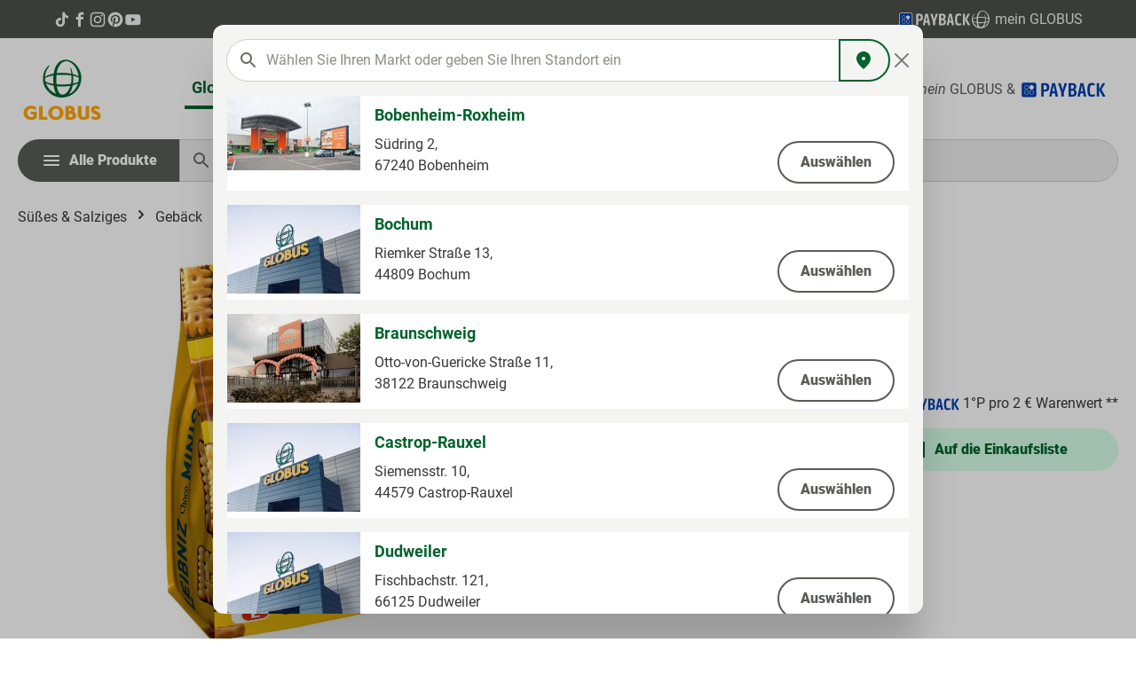

--- FILE ---
content_type: text/javascript
request_url: https://produkte.globus.de/theme/e64af9904f247e86512b1983b9cbd8af/js/payone-payment/payone-payment.js?1769002440
body_size: 8631
content:
(()=>{"use strict";var e={857:e=>{var t=function(e){var t;return!!e&&"object"==typeof e&&"[object RegExp]"!==(t=Object.prototype.toString.call(e))&&"[object Date]"!==t&&e.$$typeof!==n},n="function"==typeof Symbol&&Symbol.for?Symbol.for("react.element"):60103;function r(e,t){return!1!==t.clone&&t.isMergeableObject(e)?o(Array.isArray(e)?[]:{},e,t):e}function a(e,t,n){return e.concat(t).map(function(e){return r(e,n)})}function i(e){return Object.keys(e).concat(Object.getOwnPropertySymbols?Object.getOwnPropertySymbols(e).filter(function(t){return Object.propertyIsEnumerable.call(e,t)}):[])}function s(e,t){try{return t in e}catch(e){return!1}}function o(e,n,l){(l=l||{}).arrayMerge=l.arrayMerge||a,l.isMergeableObject=l.isMergeableObject||t,l.cloneUnlessOtherwiseSpecified=r;var d,c,u=Array.isArray(n);return u!==Array.isArray(e)?r(n,l):u?l.arrayMerge(e,n,l):(c={},(d=l).isMergeableObject(e)&&i(e).forEach(function(t){c[t]=r(e[t],d)}),i(n).forEach(function(t){(!s(e,t)||Object.hasOwnProperty.call(e,t)&&Object.propertyIsEnumerable.call(e,t))&&(s(e,t)&&d.isMergeableObject(n[t])?c[t]=(function(e,t){if(!t.customMerge)return o;var n=t.customMerge(e);return"function"==typeof n?n:o})(t,d)(e[t],n[t],d):c[t]=r(n[t],d))}),c)}o.all=function(e,t){if(!Array.isArray(e))throw Error("first argument should be an array");return e.reduce(function(e,n){return o(e,n,t)},{})},e.exports=o}},t={};function n(r){var a=t[r];if(void 0!==a)return a.exports;var i=t[r]={exports:{}};return e[r](i,i.exports,n),i.exports}(()=>{n.n=e=>{var t=e&&e.__esModule?()=>e.default:()=>e;return n.d(t,{a:t}),t}})(),(()=>{n.d=(e,t)=>{for(var r in t)n.o(t,r)&&!n.o(e,r)&&Object.defineProperty(e,r,{enumerable:!0,get:t[r]})}})(),(()=>{n.o=(e,t)=>Object.prototype.hasOwnProperty.call(e,t)})(),(()=>{var e=n(857),t=n.n(e);class r{static ucFirst(e){return e.charAt(0).toUpperCase()+e.slice(1)}static lcFirst(e){return e.charAt(0).toLowerCase()+e.slice(1)}static toDashCase(e){return e.replace(/([A-Z])/g,"-$1").replace(/^-/,"").toLowerCase()}static toLowerCamelCase(e,t){let n=r.toUpperCamelCase(e,t);return r.lcFirst(n)}static toUpperCamelCase(e,t){return t?e.split(t).map(e=>r.ucFirst(e.toLowerCase())).join(""):r.ucFirst(e.toLowerCase())}static parsePrimitive(e){try{return/^\d+(.|,)\d+$/.test(e)&&(e=e.replace(",",".")),JSON.parse(e)}catch(t){return e.toString()}}}class a{static isNode(e){return"object"==typeof e&&null!==e&&(e===document||e===window||e instanceof Node)}static hasAttribute(e,t){if(!a.isNode(e))throw Error("The element must be a valid HTML Node!");return"function"==typeof e.hasAttribute&&e.hasAttribute(t)}static getAttribute(e,t){let n=!(arguments.length>2)||void 0===arguments[2]||arguments[2];if(n&&!1===a.hasAttribute(e,t))throw Error('The required property "'.concat(t,'" does not exist!'));if("function"!=typeof e.getAttribute){if(n)throw Error("This node doesn't support the getAttribute function!");return}return e.getAttribute(t)}static getDataAttribute(e,t){let n=!(arguments.length>2)||void 0===arguments[2]||arguments[2],i=t.replace(/^data(|-)/,""),s=r.toLowerCamelCase(i,"-");if(!a.isNode(e)){if(n)throw Error("The passed node is not a valid HTML Node!");return}if(void 0===e.dataset){if(n)throw Error("This node doesn't support the dataset attribute!");return}let o=e.dataset[s];if(void 0===o){if(n)throw Error('The required data attribute "'.concat(t,'" does not exist on ').concat(e,"!"));return o}return r.parsePrimitive(o)}static querySelector(e,t){let n=!(arguments.length>2)||void 0===arguments[2]||arguments[2];if(n&&!a.isNode(e))throw Error("The parent node is not a valid HTML Node!");let r=e.querySelector(t)||!1;if(n&&!1===r)throw Error('The required element "'.concat(t,'" does not exist in parent node!'));return r}static querySelectorAll(e,t){let n=!(arguments.length>2)||void 0===arguments[2]||arguments[2];if(n&&!a.isNode(e))throw Error("The parent node is not a valid HTML Node!");let r=e.querySelectorAll(t);if(0===r.length&&(r=!1),n&&!1===r)throw Error('At least one item of "'.concat(t,'" must exist in parent node!'));return r}}class i{publish(e){let t=arguments.length>1&&void 0!==arguments[1]?arguments[1]:{},n=arguments.length>2&&void 0!==arguments[2]&&arguments[2],r=new CustomEvent(e,{detail:t,cancelable:n});return this.el.dispatchEvent(r),r}subscribe(e,t){let n=arguments.length>2&&void 0!==arguments[2]?arguments[2]:{},r=this,a=e.split("."),i=n.scope?t.bind(n.scope):t;if(n.once&&!0===n.once){let t=i;i=function(n){r.unsubscribe(e),t(n)}}return this.el.addEventListener(a[0],i),this.listeners.push({splitEventName:a,opts:n,cb:i}),!0}unsubscribe(e){let t=e.split(".");return this.listeners=this.listeners.reduce((e,n)=>([...n.splitEventName].sort().toString()===t.sort().toString()?this.el.removeEventListener(n.splitEventName[0],n.cb):e.push(n),e),[]),!0}reset(){return this.listeners.forEach(e=>{this.el.removeEventListener(e.splitEventName[0],e.cb)}),this.listeners=[],!0}get el(){return this._el}set el(e){this._el=e}get listeners(){return this._listeners}set listeners(e){this._listeners=e}constructor(e=document){this._el=e,e.$emitter=this,this._listeners=[]}}class s{init(){throw Error('The "init" method for the plugin "'.concat(this._pluginName,'" is not defined.'))}update(){}_init(){this._initialized||(this.init(),this._initialized=!0)}_update(){this._initialized&&this.update()}_mergeOptions(e){let n=r.toDashCase(this._pluginName),i=a.getDataAttribute(this.el,"data-".concat(n,"-config"),!1),s=a.getAttribute(this.el,"data-".concat(n,"-options"),!1),o=[this.constructor.options,this.options,e];i&&o.push(window.PluginConfigManager.get(this._pluginName,i));try{s&&o.push(JSON.parse(s))}catch(e){throw console.error(this.el),Error('The data attribute "data-'.concat(n,'-options" could not be parsed to json: ').concat(e.message))}return t().all(o.filter(e=>e instanceof Object&&!(e instanceof Array)).map(e=>e||{}))}_registerInstance(){window.PluginManager.getPluginInstancesFromElement(this.el).set(this._pluginName,this),window.PluginManager.getPlugin(this._pluginName,!1).get("instances").push(this)}_getPluginName(e){return e||(e=this.constructor.name),e}constructor(e,t={},n=!1){if(!a.isNode(e))throw Error("There is no valid element given.");this.el=e,this.$emitter=new i(this.el),this._pluginName=this._getPluginName(n),this.options=this._mergeOptions(t),this._initialized=!1,this._registerInstance(),this._init()}}class o{static iterate(e,t){if(e instanceof Map||Array.isArray(e))return e.forEach(t);if(e instanceof FormData){for(var n of e.entries())t(n[1],n[0]);return}if(e instanceof NodeList)return e.forEach(t);if(e instanceof HTMLCollection)return Array.from(e).forEach(t);if(e instanceof Object)return Object.keys(e).forEach(n=>{t(e[n],n)});throw Error("The element type ".concat(typeof e," is not iterable!"))}}let l="loader",d={BEFORE:"before",INNER:"inner"};class c{create(){if(!this.exists()){if(this.position===d.INNER){this.parent.innerHTML=c.getTemplate();return}this.parent.insertAdjacentHTML(this._getPosition(),c.getTemplate())}}remove(){let e=this.parent.querySelectorAll(".".concat(l));o.iterate(e,e=>e.remove())}exists(){return this.parent.querySelectorAll(".".concat(l)).length>0}_getPosition(){return this.position===d.BEFORE?"afterbegin":"beforeend"}static getTemplate(){return'<div class="'.concat(l,'" role="status">\n                    <span class="').concat("visually-hidden",'">Loading...</span>\n                </div>')}static SELECTOR_CLASS(){return l}constructor(e,t=d.BEFORE){this.parent=e instanceof Element?e:document.body.querySelector(e),this.position=t}}class u extends c{create(){super.create(),this._isButtonElement()?this.parent.disabled=!0:this._isAnchorElement()&&this.parent.classList.add("disabled")}remove(){super.remove(),this._isButtonElement()?this.parent.disabled=!1:this._isAnchorElement()&&this.parent.classList.remove("disabled")}_isButtonElement(){return"button"===this.parent.tagName.toLowerCase()}_isAnchorElement(){return"a"===this.parent.tagName.toLowerCase()}constructor(e,t="before"){if(super(e,t),!this._isButtonElement()&&!this._isAnchorElement())throw Error("Parent element is not of type <button> or <a>")}}class h extends s{init(){this.iframe=null,this.iframeFieldCheckerStarted=!1,this.orderFormDisabled=!0;let e=document.getElementById("payone-request"),t=e.getAttribute("data-payone-language"),n=JSON.parse(e.innerHTML);this._createScript(()=>{let e=this.getClientConfig(t);this.iframe=new window.Payone.ClientApi.HostedIFrames(e,n);let r=document.getElementById("savedpseudocardpan"),a=document.getElementById("confirmOrderForm");r&&r.addEventListener("change",this._handleChangeSavedCard.bind(this)),a&&a.addEventListener("submit",this._handleOrderSubmit.bind(this))})}getSelectStyle(){return["width: 100%","padding: .5625rem","color: #8798a9","vertical-align: middle","line-height: 1.5","font-weight: 500","background-color: #fff","border: none","border-radius: 3px"]}getFieldStyle(){return["width: 100%","height: 100%","padding: .5625rem","color: #8798a9","vertical-align: middle","line-height: 1.5","font-weight: 500","background-color: #fff","border: none","border-radius: .1875rem"]}getClientConfig(e){return{fields:{cardpan:{selector:"cardpan",type:"text",style:this.getFieldStyle().join("; ")},cardcvc2:{selector:"cardcvc2",type:"password",size:"4",maxlength:"4",length:{V:3,M:3,A:4,D:3,J:0,O:3,P:3,U:3},style:this.getFieldStyle().join("; ")},cardexpiremonth:{selector:"cardexpiremonth",type:"select",size:"2",maxlength:"2",style:this.getSelectStyle().join("; ")},cardexpireyear:{selector:"cardexpireyear",type:"select",style:this.getSelectStyle().join("; ")}},language:window.Payone.ClientApi.Language[e],defaultStyle:{iframe:{height:"100%",width:"100%"}},autoCardtypeDetection:{supportedCardtypes:h.options.supportedCardtypes,callback:this._cardDetectionCallback}}}_cardDetectionCallback(e){if("-"===e||"?"===e)return;let t="https://cdn.pay1.de/cc/"+e.toLowerCase()+"/xl/default.png",n=document.getElementById("errorOutput"),r=document.getElementById("card-logo");r.setAttribute("src",t),n.style.display="none",r.style.display="block"}_createScript(e){let t=document.createElement("script");t.type="text/javascript",t.src="https://secure.pay1.de/client-api/js/v1/payone_hosted.js",t.addEventListener("load",e.bind(this),!1),document.head.appendChild(t)}_handleOrderSubmit(e){document.getElementById("errorOutput").style.display="none";let t=document.getElementById("savedpseudocardpan");if(t&&t.value.length>0)return!0;if(!this.iframe.isComplete()){let t=document.getElementById("iframeErrorOutput");return this.iframeFieldCheckerStarted||setInterval(()=>{this.iframe.isComplete()?t.style.display="none":t.style.display="block"},250),this.iframeFieldCheckerStarted=!0,this._handleOrderFormError(e),!1}if(this.orderFormDisabled)return window.payoneCreditCardCheckCallback=this._payoneCheckCallback.bind(this),this.iframe.creditCardCheck("payoneCreditCardCheckCallback"),this._handleOrderFormError(e),!1}_handleOrderFormError(e){let t=document.getElementById("confirmFormSubmit");if(e.preventDefault(),t){let e=new u(t);t.disabled=!1,e.remove()}}_handleChangeSavedCard(){let e=document.getElementById("savedpseudocardpan"),t=e.options[e.selectedIndex];if(t.value){var n;[...document.getElementsByClassName("credit-card-input")].forEach(function(e){e.classList.add("hide")}),((n=t.dataset.cardHolder)===null||void 0===n?void 0:n.length)?document.getElementById("creditCardHolder").value=t.dataset.cardHolder:document.getElementById("card-holder-input-wrapper").classList.remove("hide")}else[...document.getElementsByClassName("credit-card-input")].forEach(function(e){e.classList.remove("hide")})}_payoneCheckCallback(e){if("VALID"===e.status)document.getElementById("pseudocardpan").value=e.pseudocardpan,document.getElementById("truncatedcardpan").value=e.truncatedcardpan,document.getElementById("cardexpiredate").value=e.cardexpiredate,document.getElementById("cardtype").value=e.cardtype,this.orderFormDisabled=!1,document.getElementById("confirmOrderForm").submit();else{let t=document.getElementById("confirmFormSubmit"),n=document.getElementById("errorOutput");t.removeAttribute("disabled"),n.innerHTML=e.errormessage,n.style.display="block"}}}h.options={supportedCardtypes:["#","V","A","M","D","J","O","U","P"]};class m{static isTouchDevice(){return"ontouchstart"in document.documentElement}static isIOSDevice(){return m.isIPhoneDevice()||m.isIPadDevice()}static isNativeWindowsBrowser(){return m.isIEBrowser()||m.isEdgeBrowser()}static isIPhoneDevice(){return!!navigator.userAgent.match(/iPhone/i)}static isIPadDevice(){return!!navigator.userAgent.match(/iPad/i)}static isIEBrowser(){return -1!==navigator.userAgent.toLowerCase().indexOf("msie")||!!navigator.userAgent.match(/Trident.*rv:\d+\./)}static isEdgeBrowser(){return!!navigator.userAgent.match(/Edge\/\d+/i)}static getList(){return{"is-touch":m.isTouchDevice(),"is-ios":m.isIOSDevice(),"is-native-windows":m.isNativeWindowsBrowser(),"is-iphone":m.isIPhoneDevice(),"is-ipad":m.isIPadDevice(),"is-ie":m.isIEBrowser(),"is-edge":m.isEdgeBrowser()}}}let p="modal-backdrop",y="modal-backdrop-open",g="no-scroll",_={ON_CLICK:"backdrop/onclick"};class v{create(e){this._removeExistingBackdrops(),document.body.insertAdjacentHTML("beforeend",this._getTemplate());let t=document.body.lastChild;document.documentElement.classList.add(g),setTimeout(function(){t.classList.add(y),"function"==typeof e&&e()},75),this._dispatchEvents()}remove(){let e=arguments.length>0&&void 0!==arguments[0]?arguments[0]:350,t=this._getBackdrops();o.iterate(t,e=>e.classList.remove(y)),setTimeout(this._removeExistingBackdrops.bind(this),e),document.documentElement.classList.remove(g)}_dispatchEvents(){let e=m.isTouchDevice()?"touchstart":"click";document.addEventListener(e,function(e){e.target.classList.contains(p)&&document.dispatchEvent(new CustomEvent(_.ON_CLICK))})}_getBackdrops(){return document.querySelectorAll(".".concat(p))}_removeExistingBackdrops(){if(!1===this._exists())return;let e=this._getBackdrops();o.iterate(e,e=>e.remove())}_exists(){return document.querySelectorAll(".".concat(p)).length>0}_getTemplate(){return'<div class="'.concat(p,'"></div>')}constructor(){return v.instance||(v.instance=this),v.instance}}let b=Object.freeze(new v);class E{static create(){let e=arguments.length>0&&void 0!==arguments[0]?arguments[0]:null;b.create(e)}static remove(){let e=arguments.length>0&&void 0!==arguments[0]?arguments[0]:350;b.remove(e)}static SELECTOR_CLASS(){return p}}let f="js-pseudo-modal";class I{open(e){let t=arguments.length>1&&void 0!==arguments[1]?arguments[1]:350;this._hideExistingModal(),this._create(),setTimeout(this._open.bind(this,e),t)}close(){let e=this.getModal();this._modalInstance=bootstrap.Modal.getInstance(e),this._modalInstance.hide()}getModal(){return this._modal||this._create(),this._modal}updatePosition(){this._modalInstance.handleUpdate()}updateContent(e,t){this._content=e,this._setModalContent(e),this.updatePosition(),"function"==typeof t&&t.bind(this)()}_hideExistingModal(){try{let e=a.querySelector(document,".".concat(f," .modal"),!1);if(!e)return;let t=bootstrap.Modal.getInstance(e);if(!t)return;t.hide()}catch(e){console.warn("[PseudoModalUtil] Unable to hide existing pseudo modal before opening pseudo modal: ".concat(e.message))}}_open(e){this.getModal(),this._modal.addEventListener("hidden.bs.modal",this._modalWrapper.remove),this._modal.addEventListener("shown.bs.modal",e),this._modalInstance.show()}_create(){this._modalMarkupEl=a.querySelector(document,this._templateSelector),this._createModalWrapper(),this._modalWrapper.innerHTML=this._content,this._modal=this._createModalMarkup(),this._modalInstance=new bootstrap.Modal(this._modal,{backdrop:this._useBackdrop}),document.body.insertAdjacentElement("beforeend",this._modalWrapper)}_createModalWrapper(){this._modalWrapper=a.querySelector(document,".".concat(f),!1),this._modalWrapper||(this._modalWrapper=document.createElement("div"),this._modalWrapper.classList.add(f))}_createModalMarkup(){let e=a.querySelector(this._modalWrapper,".modal",!1);if(e)return e;let t=this._modalWrapper.innerHTML;return this._modalWrapper.innerHTML=this._modalMarkupEl.innerHTML,this._setModalContent(t),a.querySelector(this._modalWrapper,".modal")}_setModalTitle(){let e=arguments.length>0&&void 0!==arguments[0]?arguments[0]:"";try{a.querySelector(this._modalWrapper,this._templateTitleSelector).innerHTML=e}catch(e){}}_setModalContent(e){let t=a.querySelector(this._modalWrapper,this._templateContentSelector);t.innerHTML=e;try{let e=a.querySelector(t,this._templateTitleSelector);e&&(this._setModalTitle(e.innerHTML),e.parentNode.removeChild(e))}catch(e){}}constructor(e,t=!0,n=".".concat("js-pseudo-modal-template"),r=".".concat("js-pseudo-modal-template-content-element"),a=".".concat("js-pseudo-modal-template-title-element")){this._content=e,this._useBackdrop=t,this._templateSelector=n,this._templateContentSelector=r,this._templateTitleSelector=a}}let S=Object.freeze(new class extends c{create(){let e=!(arguments.length>0)||void 0===arguments[0]||arguments[0];!this.exists()&&e&&(E.create(),document.querySelector(".".concat(E.SELECTOR_CLASS())).insertAdjacentHTML("beforeend",c.getTemplate()))}remove(){let e=!(arguments.length>0)||void 0===arguments[0]||arguments[0];super.remove(),e&&E.remove()}constructor(){super(document.body)}});class C{static create(){let e=!(arguments.length>0)||void 0===arguments[0]||arguments[0];S.create(e)}static remove(){let e=!(arguments.length>0)||void 0===arguments[0]||arguments[0];S.remove(e)}}class w{get(e,t){let n=arguments.length>2&&void 0!==arguments[2]?arguments[2]:"application/json",r=this._createPreparedRequest("GET",e,n);return this._sendRequest(r,null,t)}post(e,t,n){let r=arguments.length>3&&void 0!==arguments[3]?arguments[3]:"application/json";r=this._getContentType(t,r);let a=this._createPreparedRequest("POST",e,r);return this._sendRequest(a,t,n)}delete(e,t,n){let r=arguments.length>3&&void 0!==arguments[3]?arguments[3]:"application/json";r=this._getContentType(t,r);let a=this._createPreparedRequest("DELETE",e,r);return this._sendRequest(a,t,n)}patch(e,t,n){let r=arguments.length>3&&void 0!==arguments[3]?arguments[3]:"application/json";r=this._getContentType(t,r);let a=this._createPreparedRequest("PATCH",e,r);return this._sendRequest(a,t,n)}abort(){if(this._request)return this._request.abort()}_registerOnLoaded(e,t){t&&e.addEventListener("loadend",()=>{t(e.responseText,e)})}_sendRequest(e,t,n){return this._registerOnLoaded(e,n),e.send(t),e}_getContentType(e,t){return e instanceof FormData&&(t=!1),t}_createPreparedRequest(e,t,n){return this._request=new XMLHttpRequest,this._request.open(e,t),this._request.setRequestHeader("X-Requested-With","XMLHttpRequest"),n&&this._request.setRequestHeader("Content-type",n),this._request}constructor(){this._request=null}}class L extends s{init(){this.orderFormDisabled=!0,this._client=new w,document.getElementById("confirmOrderForm").addEventListener("submit",this._handleOrderSubmit.bind(this))}_handleOrderSubmit(e){document.getElementById("errorOutput").style.display="none",this.orderFormDisabled&&(this._handleOrderFormError(e),this._getModal(e))}_handleOrderFormError(e){let t=document.getElementById("confirmFormSubmit");if(e.preventDefault(),t){let e=new u(t);t.disabled=!1,e.remove()}}_getModal(e){e.preventDefault(),C.create();let t=this._getRequestData();this._client.abort(),this._client.post(this._getManageMandateUrl(),JSON.stringify(t),e=>this._openModal(e))}_submitForm(){this.orderFormDisabled=!1,document.getElementById("confirmOrderForm").submit()}_openModal(e){if((e=JSON.parse(e)).error){let t=document.getElementById("errorOutput");t.innerHTML=e.error,t.style.display="block",C.remove();return}if("active"===e.mandate.Status){this._submitForm();return}let t=new I(e.modal_content);t.open(this._onOpen.bind(this,t))}_onOpen(e){e.getModal().classList.add("payone-debit-mandate-modal"),window.PluginManager.initializePlugins(),this._registerEvents(),C.remove()}_getRequestData(){return{iban:document.getElementById("iban").value}}_getManageMandateUrl(){return document.getElementById("payone-configuration").getAttribute("data-manage-mandate-url")}_registerEvents(){document.getElementById("mandateSubmit").addEventListener("click",this._onMandateSubmit.bind(this))}_onMandateSubmit(){document.getElementById("accept-mandate").checked&&this._submitForm()}}L.options={editorModalClass:"payone-debit-modal"};class B extends s{init(){null===this.options.supportedNetworks&&(this.options.supportedNetworks=[]),this._httpClient=new w,this.validateMerchantUrl=this.el.dataset.validateMerchantUrl,this.processPaymentUrl=this.el.dataset.processPaymentUrl,this.orderForm=a.querySelector(document,"#confirmOrderForm"),this._registerEventHandler()}createSession(){try{this.session=new ApplePaySession(3,this.options)}catch(e){this.handleErrorOnPayment();return}this.session.addEventListener("validatemerchant",this.validateMerchant.bind(this)),this.session.addEventListener("paymentauthorized",this.authorizePayment.bind(this))}performPayment(){this.session.begin()}validateMerchant(e){let t=e.validationURL;this._httpClient.abort(),this._httpClient.post(this.validateMerchantUrl,JSON.stringify({validationUrl:t}),e=>{let t=null;try{t=JSON.parse(e)}catch(e){this.handleErrorOnPayment();return}if(!t||!t.merchantSessionIdentifier||!t.signature){this.handleErrorOnPayment();return}this.session.completeMerchantValidation(t)})}handleErrorOnPayment(){let e=a.querySelector(document,"#payone-apple-pay-error");e.style.display="block",e.scrollIntoView({block:"start"})}authorizePayment(e){let t=a.querySelector(this.orderForm,"input[name='orderId']").value;this._httpClient.abort(),this._httpClient.post(this.processPaymentUrl,JSON.stringify({token:e.payment.token,orderId:t}),e=>{this.completePayment(e),this.orderForm.submit()})}completePayment(e){let t="",n="",r="";try{let a=JSON.parse(e);n=a.status,t=a.txid,r=a.userid}catch(e){this.orderForm.submit()}this.updateFormData(n,t,r,e),("APPROVED"===n||"PENDING"===n)&&this.session.completePayment({status:ApplePaySession.STATUS_SUCCESS,errors:[]}),this.orderForm.submit()}updateFormData(e,t,n,r){a.querySelector(this.orderForm,"input[name='status']").value=e,a.querySelector(this.orderForm,"input[name='txid']").value=t,a.querySelector(this.orderForm,"input[name='userid']").value=n,a.querySelector(this.orderForm,"input[name='response']").value=r}_handleApplePayButtonClick(){this.orderForm.reportValidity()&&(this.createSession(),this.performPayment())}_registerEventHandler(){this.el.addEventListener("click",this._handleApplePayButtonClick.bind(this))}}B.options={countryCode:"",currencyCode:"",supportedNetworks:[],merchantCapabilities:["supports3DS","supportsDebit","supportsCredit"],total:{label:"",type:"final",amount:"0.01"}};class O extends s{init(){this._client=new w,this.ratepayRateInput=a.querySelector(document,this.options.ratepayRateInputSelector),this.calculateInstallmentBtn=a.querySelector(document,this.options.calculateInstallmentBtnSelector),this.ratepayRuntimeInput=a.querySelector(document,this.options.ratepayRuntimeInputSelector),this.ratepayIbanContainer=a.querySelector(document,this.options.ratepayIbanContainerSelector),this.ratepayIbanInput=a.querySelector(document,this.options.ratepayIbanInputSelector),this._registerEventListeners(),this._handleInstallmentRuntimeChange()}_registerEventListeners(){this.calculateInstallmentBtn&&this.calculateInstallmentBtn.addEventListener("click",this._handleCalculateInstallmentButtonClick.bind(this)),this.ratepayRuntimeInput&&this.ratepayRuntimeInput.addEventListener("change",this._handleInstallmentRuntimeChange.bind(this)),document.querySelector(this.options.ratepayIbanContainerSelector).addEventListener("shown.bs.collapse",()=>this.ratepayIbanInput.required=!0),document.querySelector(this.options.ratepayIbanContainerSelector).addEventListener("hidden.bs.collapse",()=>this.ratepayIbanInput.required=!1)}_handleCalculateInstallmentButtonClick(){let e=this.ratepayRateInput.value;this._sendRequest("rate",e)}_handleInstallmentRuntimeChange(){let e=a.querySelector(document,this.options.ratepayRuntimeInputSelector).value;this._sendRequest("time",e)}_sendRequest(e,t){let n=JSON.stringify({ratepayInstallmentType:e,ratepayInstallmentValue:t});this._client.abort(),this._client.post("/payone/ratepay/installment/calculation",n,e=>this._handleCalculationCallback(e))}_handleCalculationCallback(e){this._replaceCalculationContent(e)}_replaceCalculationContent(e){a.querySelector(document,this.options.ratepayInstallmentPlanContainerSelector).innerHTML=e,this.ratepayInstallmentTable=a.querySelector(document,this.options.ratepayInstallmentTableSelector),this.ratepayRuntimeInput.value=this.ratepayInstallmentTable.dataset.ratepayNumberOfRates,this.ratepayRateInput.value=this.ratepayInstallmentTable.dataset.ratepayRate}}O.options={ratepayRateInputSelector:"#ratepayRate",ratepayRuntimeInputSelector:"#ratepayRuntime",calculateInstallmentBtnSelector:"#payone-ratepay-calculate-installment-btn",ratepayInstallmentPlanContainerSelector:"#payone-ratepay-installment-plan",ratepayIbanContainerSelector:"#ratepayIbanContainer",ratepayIbanInputSelector:"#ratepayIban",ratepayInstallmentTableSelector:"#ratepayInstallmentTable"};class P extends s{init(){window.klarnaAsyncCallback=this._initKlarnaWidget.bind(this);let e=document.createElement("script");e.src="https://x.klarnacdn.net/kp/lib/v1/api.js",document.body.appendChild(e),this.orderForm=document.getElementById(this.options.selectorFormId),this.confirmFormSubmit=this.orderForm.querySelector("button[type=submit]"),this._registerEventListeners()}_initKlarnaWidget(){Klarna.Payments.init({client_token:this.options.clientToken}),Klarna.Payments.load({container:this.options.selectorContainer,payment_method_category:this.options.paymentMethodIdentifier},e=>{new u(this.confirmFormSubmit).remove()})}_registerEventListeners(){this.orderForm&&this.orderForm.addEventListener("submit",this._handleOrderSubmit.bind(this))}_handleOrderSubmit(e){e.preventDefault(),Klarna.Payments.authorize({payment_method_category:this.options.paymentMethodIdentifier},{},e=>{e.approved&&e.authorization_token?(document.querySelector(this.options.selectorTokenInput).value=e.authorization_token,this.orderForm.submit()):e.show_form?new u(this.confirmFormSubmit).remove():e.show_form||(window.location.href=window.location.href)})}}P.options={clientToken:null,paymentMethodIdentifier:null,selectorContainer:null,selectorTokenInput:'input[name="payoneKlarnaAuthorizationToken"]',selectorFormId:"confirmOrderForm"},P.orderForm=null,P.confirmFormSubmit=null;class k extends s{init(){if("amazon"in window)this.onLoad();else{var e=document.createElement("script");e.type="text/javascript",e.src="https://static-eu.payments-amazon.com/checkout.js",e.onload=this.onLoad.bind(this),document.head.appendChild(e)}}onLoad(){}}class M extends k{onLoad(){window.amazon.Pay.renderButton("#"+this.el.id,this.options)}}let F="element-loader-backdrop";class T extends c{static create(e){e.classList.add("has-element-loader"),T.exists(e)||(T.appendLoader(e),setTimeout(()=>{let t=e.querySelector(".".concat(F));t&&t.classList.add("element-loader-backdrop-open")},1))}static remove(e){e.classList.remove("has-element-loader");let t=e.querySelector(".".concat(F));t&&t.remove()}static exists(e){return e.querySelectorAll(".".concat(F)).length>0}static getTemplate(){return'\n        <div class="'.concat(F,'">\n            <div class="loader" role="status">\n                <span class="').concat("visually-hidden",'">Loading...</span>\n            </div>\n        </div>\n        ')}static appendLoader(e){e.insertAdjacentHTML("beforeend",T.getTemplate())}}PluginManager.register("PayonePaymentAmazonPayExpressButton",M,"[data-payone-payment-amazon-pay-express-button]"),PluginManager.register("PayonePaymentAmazonPayRedirect",class extends M{init(){T.create(document.querySelector(".content-main")),super.init()}onLoad(){super.onLoad(),document.querySelector("#"+this.el.id).dispatchEvent(new CustomEvent("click"))}},"[data-payone-payment-amazon-pay-redirect]");let q=window.PluginManager;q.register("PayonePaymentCreditCard",h,"[data-is-payone-credit-card]"),q.register("PayonePaymentDebitCard",L,"[data-is-payone-debit-card]"),q.register("PayonePaymentPayolutionInvoicing",class extends s{init(){this.orderFormDisabled=!0,this._client=new w,this._registerEventListeners()}_registerEventListeners(){let e=document.getElementById("confirmOrderForm");e&&e.addEventListener("submit",this._handleOrderSubmit.bind(this))}_handleOrderSubmit(e){this._hideErrorBox(),this.orderFormDisabled&&(this._validateField(e,"payolutionConsent"),this._validateInput(e,"payoneBirthday"),e.defaultPrevented||(this._validatePaymentAcceptance(),e.preventDefault()))}_validateField(e,t){let n=document.getElementById(t);if(n.checked){n.classList.remove("is-invalid");return}n.scrollIntoView({block:"start",behavior:"smooth"}),n.classList.add("is-invalid"),e.preventDefault()}_validateInput(e,t){let n=document.getElementById(t);if(n.value){n.classList.remove("is-invalid");return}n.scrollIntoView({block:"start",behavior:"smooth"}),n.classList.add("is-invalid"),e.preventDefault()}_validatePaymentAcceptance(){let e=JSON.stringify(this._getRequestData());C.create(),this._client.abort(),this._client.post(this._getValidateUrl(),e,e=>this._handleValidateResponse(e))}_handleValidateResponse(e){if(e=JSON.parse(e),C.remove(),"OK"!==e.status)this._showErrorBox();else{let t=document.getElementById("payoneWorkOrder");t&&(t.value=e.workorderid),this._submitForm()}}_getValidateUrl(){return document.getElementById("payone-configuration").getAttribute("data-validate-url")}_showErrorBox(){let e=document.getElementById("payolutionErrorContainer");e&&(e.hidden=!1)}_hideErrorBox(){let e=document.getElementById("payolutionErrorContainer");e&&(e.hidden=!0)}_submitForm(){this.orderFormDisabled=!1,document.getElementById("confirmOrderForm").submit()}_getRequestData(){return{payoneBirthday:document.getElementById("payoneBirthday").value}}},"[data-is-payone-payolution-invoicing]"),q.register("PayonePaymentPayolutionInstallment",class extends s{init(){this.orderFormDisabled=!0,this._client=new w,this._disableSubmitButton(),this._registerEventListeners()}_registerEventListeners(){let e=document.getElementById("confirmOrderForm"),t=document.getElementById("checkInstallmentButton");e&&e.addEventListener("submit",this._handleOrderSubmit.bind(this)),t&&t.addEventListener("click",this._handleCalculationButtonClick.bind(this))}_handleCalculationButtonClick(e){if(this._hideErrorBox(),this._validateField(e,"payolutionConsent"),this._validateInput(e,"payoneBirthday"),e.defaultPrevented)return;C.create();let t=JSON.stringify(this._getRequestData());this._client.abort(),this._client.post(this._getCalculationUrl(),t,e=>this._handleCalculationCallback(e))}_handleCalculationCallback(e){if(e=JSON.parse(e),C.remove(),"OK"!==e.status){this._showErrorBox();return}let t=document.getElementById("payoneWorkOrder"),n=document.getElementById("payoneCartHash");t.value=e.workorderid,n.value=e.carthash,this._displayInstallmentSelection(e),this._displayCalculationOverview(e),this._registerSelectionEventListeners(),this._enableSecondStep(),this._activateSubmitButton(),this._hideCheckInstallmentButton()}_hideCheckInstallmentButton(){let e=document.getElementById("checkInstallmentButton");e&&e.classList.add("hidden")}_registerSelectionEventListeners(){document.getElementById("payolutionInstallmentDuration").addEventListener("change",function(e){let t=e.target.value;document.querySelectorAll(".installmentDetail").forEach(function(e){e.dataset.duration===t?e.hidden=!1:e.hidden="hidden"})})}_showErrorBox(){let e=document.getElementById("payolutionErrorContainer");e&&(e.hidden=!1)}_hideErrorBox(){let e=document.getElementById("payolutionErrorContainer");e&&(e.hidden=!0)}_enableSecondStep(){document.querySelectorAll(".payolution-installment .hidden").forEach(function(e){e.classList.remove("hidden")})}_displayInstallmentSelection(e){let t=document.getElementById("installmentSelection");t&&(t.innerHTML=e.installmentSelection)}_displayCalculationOverview(e){let t=document.getElementById("calculationOverview");t&&(t.innerHTML=e.calculationOverview)}_handleOrderSubmit(e){this._validateField(e,"payolutionConsent"),this._validateInput(e,"payoneBirthday"),this._validateInput(e,"payolutionAccountOwner"),this._validateInput(e,"payolutionIban"),this._validateInput(e,"payolutionBic"),this._validateInput(e,"payolutionInstallmentDuration")}_disableSubmitButton(){this.orderFormDisabled=!0;let e=document.getElementById("confirmFormSubmit");e&&e.setAttribute("disabled","disabled")}_activateSubmitButton(){this.orderFormDisabled=!1;let e=document.getElementById("confirmFormSubmit");e&&e.removeAttribute("disabled")}_getCalculationUrl(){return document.getElementById("payone-configuration").getAttribute("data-calculation-url")}_validateField(e,t){let n=document.getElementById(t);if(n.checked){n.classList.remove("is-invalid");return}n.scrollIntoView({block:"start",behavior:"smooth"}),n.classList.add("is-invalid"),this._handleOrderFormError(e)}_validateInput(e,t){let n=document.getElementById(t);if(n.value){n.classList.remove("is-invalid");return}n.scrollIntoView({block:"start",behavior:"smooth"}),n.classList.add("is-invalid"),this._handleOrderFormError(e)}_handleOrderFormError(e){let t=document.getElementById("confirmFormSubmit");if(e.preventDefault(),t){let e=new u(t);t.disabled=!1,e.remove()}}_getRequestData(){let e=document.getElementById("payoneBirthday"),t=document.getElementById("payoneWorkOrder"),n=document.getElementById("payoneCartHash");return{payoneBirthday:e.value,workorder:t.value,carthash:n.value}}},"[data-is-payone-payolution-installment]"),q.register("PayonePaymentApplePay",B,"[data-payone-payment-apple-pay-options]"),q.register("PayonePaymentRatepayInstallment",O,"[data-is-payone-ratepay-installment]"),q.register("PayonePaymentKlarna",P,"[data-payone-payment-klarna]")})()})();

--- FILE ---
content_type: image/svg+xml
request_url: https://produkte.globus.de/theme/018f873405a9707b824cf439e4a2711f/assets/img/app-badge-google-play.svg?1769002653
body_size: 14583
content:
<svg width="125" height="40" viewBox="0 0 125 40" fill="none" xmlns="http://www.w3.org/2000/svg">
<path d="M120.37 0H4.62963C2.07276 0 0 2.23858 0 5V35C0 37.7614 2.07276 40 4.62963 40H120.37C122.927 40 125 37.7614 125 35V5C125 2.23858 122.927 0 120.37 0Z" fill="black"/>
<path d="M120.37 0.8C121.402 0.8 122.391 1.2425 123.12 2.03015C123.85 2.8178 124.259 3.88609 124.259 5V35C124.259 36.1139 123.85 37.1822 123.12 37.9698C122.391 38.7575 121.402 39.2 120.37 39.2H4.62963C3.59823 39.2 2.60908 38.7575 1.87977 37.9698C1.15046 37.1822 0.740741 36.1139 0.740741 35V5C0.740741 3.88609 1.15046 2.8178 1.87977 2.03015C2.60908 1.2425 3.59823 0.8 4.62963 0.8H120.37ZM120.37 0H4.62963C3.40178 0 2.22421 0.526784 1.35599 1.46447C0.487763 2.40215 0 3.67392 0 5V35C0 36.3261 0.487763 37.5979 1.35599 38.5355C2.22421 39.4732 3.40178 40 4.62963 40H120.37C121.598 40 122.776 39.4732 123.644 38.5355C124.512 37.5979 125 36.3261 125 35V5C125 3.67392 124.512 2.40215 123.644 1.46447C122.776 0.526784 121.598 0 120.37 0Z" fill="#A6A6A6"/>
<path d="M10.3575 9.33457C10.0888 9.65705 9.95314 10.0699 9.97824 10.4889V28.7274C9.95314 29.1464 10.0888 29.5592 10.3575 29.8817L10.4152 29.9394L20.6311 19.7318V19.4927L10.4152 9.27686L10.3575 9.33457Z" fill="url(#paint0_linear_30_45)"/>
<path d="M24.0116 23.137L20.6311 19.7317V19.4926L24.0116 16.0791L24.0858 16.1203L28.1343 18.4207C29.2886 19.0721 29.2886 20.144 28.1343 20.8036L24.1023 23.0958L24.0116 23.137Z" fill="url(#paint1_linear_30_45)"/>
<path d="M24.1106 23.0876L20.6311 19.6082L10.3575 29.8817C10.5928 30.0885 10.893 30.2067 11.2061 30.2157C11.5193 30.2248 11.8257 30.1241 12.0725 29.9312L24.1188 23.0876" fill="url(#paint2_linear_30_45)"/>
<path d="M24.1106 16.1286L12.0643 9.2851C11.8175 9.09217 11.511 8.99153 11.1979 9.00056C10.8847 9.00959 10.5846 9.12773 10.3493 9.33457L20.6311 19.6081L24.1106 16.1286Z" fill="url(#paint3_linear_30_45)"/>
<path opacity="0.2" d="M24.0116 23.0134L12.0643 29.8157C11.8262 29.9937 11.537 30.0899 11.2398 30.0899C10.9425 30.0899 10.6533 29.9937 10.4152 29.8157L10.3575 29.8735L10.4152 29.9312C10.6528 30.1104 10.9422 30.2074 11.2398 30.2074C11.5373 30.2074 11.8268 30.1104 12.0643 29.9312L24.1106 23.0876L24.0116 23.0134Z" fill="black"/>
<path opacity="0.12" d="M10.3575 29.7663C10.0888 29.4438 9.95314 29.031 9.97824 28.6119V28.7356C9.95314 29.1547 10.0888 29.5675 10.3575 29.89L10.4152 29.8322L10.3575 29.7663ZM28.1343 20.68L24.0116 23.0134L24.0858 23.0876L28.1343 20.7955C28.364 20.6876 28.5611 20.521 28.7059 20.3125C28.8507 20.104 28.9379 19.8611 28.9588 19.6082C28.9124 19.838 28.814 20.0541 28.671 20.2399C28.5281 20.4257 28.3445 20.5763 28.1343 20.68Z" fill="black"/>
<path opacity="0.25" d="M12.0643 9.40054L28.1342 18.5363C28.3445 18.64 28.5281 18.7906 28.671 18.9764C28.814 19.1622 28.9124 19.3783 28.9588 19.6081C28.9379 19.3552 28.8507 19.1122 28.7059 18.9038C28.5611 18.6953 28.364 18.5287 28.1342 18.4208L12.0643 9.28511C10.91 8.63373 9.97 9.17792 9.97 10.4972V10.6208C9.99474 9.29335 10.9182 8.74917 12.0643 9.40054Z" fill="white"/>
<path d="M61.0001 21.0649C60.1994 21.0687 59.4178 21.3096 58.7538 21.7572C58.0899 22.2047 57.5735 22.839 57.2697 23.5798C56.9659 24.3206 56.8883 25.1349 57.0468 25.9197C57.2054 26.7046 57.5928 27.4249 58.1603 27.9897C58.7278 28.5546 59.45 28.9386 60.2355 29.0935C61.0211 29.2483 61.835 29.1669 62.5744 28.8597C63.3138 28.5524 63.9456 28.0329 64.39 27.3669C64.8345 26.7009 65.0717 25.9182 65.0717 25.1175C65.0795 24.5815 64.9793 24.0495 64.7772 23.553C64.5751 23.0566 64.2752 22.6059 63.8953 22.2278C63.5154 21.8497 63.0633 21.5518 62.5659 21.3521C62.0685 21.1523 61.536 21.0547 61.0001 21.0649ZM61.0001 27.5776C60.5077 27.612 60.0163 27.4975 59.5898 27.249C59.1633 27.0004 58.8214 26.6293 58.6086 26.1839C58.3959 25.7385 58.322 25.2394 58.3966 24.7515C58.4713 24.2635 58.691 23.8093 59.0272 23.4479C59.3634 23.0864 59.8006 22.8345 60.2819 22.7248C60.7632 22.6152 61.2663 22.6528 61.7259 22.8329C62.1855 23.013 62.5803 23.3271 62.859 23.7346C63.1377 24.142 63.2874 24.6238 63.2886 25.1175C63.3039 25.4302 63.2565 25.7429 63.1491 26.0371C63.0417 26.3312 62.8765 26.6009 62.6632 26.8302C62.4499 27.0595 62.1929 27.2437 61.9072 27.3721C61.6216 27.5005 61.3132 27.5703 61.0001 27.5776ZM52.1227 21.0649C51.3216 21.0668 50.539 21.3061 49.8738 21.7525C49.2086 22.199 48.6907 22.8326 48.3854 23.5732C48.0802 24.3139 48.0013 25.1284 48.1587 25.9139C48.3162 26.6994 48.7029 27.4206 49.27 27.9864C49.8372 28.5522 50.5593 28.9372 51.3451 29.0928C52.131 29.2484 52.9453 29.1676 53.6852 28.8606C54.4252 28.5536 55.0575 28.0342 55.5024 27.3679C55.9473 26.7017 56.1847 25.9186 56.1847 25.1175C56.1925 24.5815 56.0924 24.0495 55.8903 23.553C55.6882 23.0566 55.3882 22.6059 55.0083 22.2278C54.6284 21.8497 54.1763 21.5518 53.6789 21.3521C53.1815 21.1523 52.649 21.0547 52.1131 21.0649H52.1227ZM52.1227 27.5776C51.63 27.614 51.1378 27.5012 50.7101 27.2539C50.2825 27.0066 49.9392 26.6364 49.7249 26.1912C49.5106 25.7461 49.4353 25.2468 49.5088 24.7583C49.5822 24.2698 49.8011 23.8147 50.1368 23.4523C50.4725 23.0899 50.9095 22.837 51.391 22.7264C51.8725 22.6159 52.3761 22.6528 52.8363 22.8325C53.2964 23.0122 53.6919 23.3262 53.9711 23.7338C54.2503 24.1413 54.4003 24.6235 54.4016 25.1175C54.417 25.4302 54.3696 25.7429 54.2622 26.0371C54.1547 26.3312 53.9895 26.6009 53.7762 26.8302C53.563 27.0595 53.3059 27.2437 53.0203 27.3721C52.7347 27.5005 52.4262 27.5703 52.1131 27.5776H52.1227ZM41.548 22.3141V24.0304H45.6672C45.6027 24.8388 45.2666 25.6017 44.7137 26.195C44.3016 26.6147 43.8062 26.9436 43.2593 27.1604C42.7124 27.3771 42.1262 27.477 41.5384 27.4536C40.3246 27.4536 39.1604 26.9714 38.302 26.1131C37.4437 25.2547 36.9615 24.0905 36.9615 22.8767C36.9615 21.6628 37.4437 20.4986 38.302 19.6403C39.1604 18.7819 40.3246 18.2997 41.5384 18.2997C42.6997 18.2808 43.821 18.7231 44.6565 19.5298L45.8675 18.3188C45.3035 17.7476 44.6305 17.2955 43.8885 16.9892C43.1466 16.6829 42.3507 16.5287 41.548 16.5357C40.7003 16.5027 39.8546 16.6411 39.0617 16.9428C38.2689 17.2444 37.545 17.703 36.9336 18.2911C36.3222 18.8792 35.8358 19.5847 35.5035 20.3652C35.1713 21.1458 35 21.9854 35 22.8337C35 23.6821 35.1713 24.5217 35.5035 25.3023C35.8358 26.0828 36.3222 26.7883 36.9336 27.3764C37.545 27.9645 38.2689 28.4231 39.0617 28.7247C39.8546 29.0264 40.7003 29.1648 41.548 29.1318C42.3642 29.1687 43.1788 29.0304 43.937 28.7261C44.6952 28.4218 45.3795 27.9587 45.9438 27.3678C46.9428 26.2702 47.4761 24.8274 47.4313 23.3439C47.4344 22.9825 47.4024 22.6216 47.3359 22.2664L41.548 22.3141ZM84.7527 23.649C84.504 22.9174 84.0389 22.2786 83.4191 21.8171C82.7993 21.3557 82.054 21.0934 81.2818 21.0649C80.7602 21.0639 80.2439 21.1699 79.7649 21.3763C79.2859 21.5827 78.8543 21.8852 78.4969 22.265C78.1394 22.6448 77.8636 23.0939 77.6866 23.5845C77.5096 24.0752 77.435 24.5969 77.4676 25.1175C77.4561 25.6504 77.552 26.1802 77.7498 26.6753C77.9475 27.1703 78.243 27.6204 78.6186 27.9986C78.9942 28.3769 79.4422 28.6756 79.9358 28.8769C80.4294 29.0781 80.9585 29.1778 81.4916 29.17C82.1586 29.1736 82.816 29.0117 83.4051 28.6989C83.9942 28.386 84.4965 27.932 84.8671 27.3773L83.4844 26.4238C83.2781 26.7678 82.9859 27.0524 82.6366 27.2496C82.2873 27.4468 81.8927 27.55 81.4916 27.549C81.0785 27.5647 80.6703 27.4558 80.32 27.2365C79.9697 27.0171 79.6935 26.6974 79.5273 26.3189L84.9529 24.0781L84.7527 23.649ZM79.2221 25.003C79.2028 24.7081 79.2425 24.4123 79.339 24.1329C79.4354 23.8535 79.5866 23.5961 79.7837 23.3759C79.9809 23.1557 80.22 22.977 80.487 22.8504C80.7541 22.7237 81.0437 22.6516 81.339 22.6383C81.6466 22.618 81.9533 22.6885 82.2212 22.8411C82.489 22.9937 82.7061 23.2216 82.8456 23.4965L79.2221 25.003ZM74.8168 28.9316H76.5999V17.0124H74.8168V28.9316ZM71.899 21.9708H71.8322C71.5635 21.6703 71.2343 21.4301 70.8662 21.2657C70.4981 21.1014 70.0994 21.0167 69.6963 21.0173C68.6543 21.0678 67.6716 21.5173 66.952 22.2727C66.2324 23.028 65.831 24.0313 65.831 25.0746C65.831 26.1178 66.2324 27.1211 66.952 27.8764C67.6716 28.6318 68.6543 29.0813 69.6963 29.1318C70.1004 29.1386 70.5011 29.0568 70.8701 28.892C71.2391 28.7273 71.5675 28.4837 71.8322 28.1783H71.8895V28.76C71.8895 30.3142 71.0599 31.1438 69.7249 31.1438C69.2803 31.1334 68.8489 30.9909 68.4855 30.7345C68.1221 30.4781 67.8432 30.1194 67.6844 29.704L66.1301 30.3524C66.4227 31.0641 66.9212 31.6721 67.5617 32.0985C68.2022 32.525 68.9555 32.7503 69.7249 32.7457C71.8132 32.7457 73.5391 31.5157 73.5391 28.5216V21.3033H71.899V21.9708ZM69.8584 27.5776C69.2434 27.5234 68.6709 27.2407 68.2539 26.7854C67.8369 26.33 67.6056 25.7349 67.6056 25.1175C67.6056 24.5 67.8369 23.9049 68.2539 23.4496C68.6709 22.9942 69.2434 22.7116 69.8584 22.6573C70.1634 22.673 70.4621 22.7495 70.7371 22.8824C71.012 23.0153 71.2576 23.2019 71.4593 23.4311C71.661 23.6604 71.8148 23.9277 71.9116 24.2173C72.0084 24.5069 72.0463 24.813 72.023 25.1175C72.049 25.4233 72.0127 25.7311 71.9163 26.0225C71.8199 26.3139 71.6655 26.5827 71.4622 26.8126C71.259 27.0426 71.0113 27.229 70.734 27.3605C70.4567 27.4919 70.1556 27.5658 69.8489 27.5776H69.8584ZM93.1056 17.0124H88.8433V28.9316H90.6264V24.4118H93.1152C93.6233 24.4484 94.1336 24.3798 94.6141 24.2104C95.0946 24.041 95.5351 23.7744 95.9081 23.4273C96.281 23.0802 96.5785 22.66 96.7819 22.1928C96.9852 21.7257 97.0902 21.2216 97.0902 20.7121C97.0902 20.2026 96.9852 19.6986 96.7819 19.2315C96.5785 18.7643 96.281 18.3441 95.9081 17.997C95.5351 17.6498 95.0946 17.3833 94.6141 17.2139C94.1336 17.0445 93.6233 16.9759 93.1152 17.0124H93.1056ZM93.1056 22.7336H90.6169V18.6716H93.1438C93.6862 18.6716 94.2065 18.8871 94.59 19.2706C94.9736 19.6542 95.1891 20.1744 95.1891 20.7169C95.1891 21.2594 94.9736 21.7796 94.59 22.1632C94.2065 22.5467 93.6862 22.7622 93.1438 22.7622L93.1056 22.7336ZM104.1 21.0173C103.451 20.9785 102.804 21.1302 102.24 21.4537C101.676 21.7773 101.219 22.2586 100.925 22.8385L102.507 23.4965C102.664 23.2088 102.9 22.9728 103.188 22.817C103.475 22.6613 103.802 22.5925 104.128 22.6192C104.355 22.5928 104.584 22.6117 104.803 22.6748C105.022 22.738 105.226 22.8441 105.404 22.987C105.581 23.1299 105.729 23.3067 105.837 23.5072C105.946 23.7076 106.013 23.9276 106.036 24.1544V24.2784C105.463 23.9751 104.824 23.8179 104.176 23.8207C102.469 23.8207 100.743 24.7742 100.743 26.5001C100.76 26.8681 100.851 27.229 101.009 27.5614C101.168 27.8939 101.392 28.1911 101.668 28.4356C101.943 28.68 102.265 28.8668 102.614 28.9847C102.963 29.1027 103.332 29.1495 103.699 29.1223C104.148 29.1546 104.598 29.0653 105.001 28.864C105.403 28.6627 105.744 28.3567 105.988 27.9781H106.045V28.9316H107.761V24.3451C107.761 22.2569 106.179 21.0459 104.148 21.0459L104.1 21.0173ZM103.881 27.549C103.299 27.549 102.488 27.2534 102.488 26.5382C102.488 25.5847 103.499 25.27 104.395 25.27C104.962 25.2561 105.522 25.3944 106.016 25.6705C105.957 26.1868 105.713 26.6641 105.329 27.0145C104.945 27.365 104.448 27.5649 103.928 27.5776L103.881 27.549ZM114.017 21.3033L111.976 26.4715H111.919L109.802 21.3033H107.895L111.07 28.5311L109.259 32.5455H111.118L116 21.3033H114.017ZM97.9877 28.9316H99.7708V17.0124H97.9877V28.9316Z" fill="white"/>
<path d="M37.0282 12.8455C36.6432 12.8585 36.2656 12.7371 35.9603 12.5022C35.6615 12.2548 35.4453 11.9221 35.3405 11.5487L36.0079 11.2721C36.0427 11.5249 36.1684 11.7562 36.3615 11.923C36.5545 12.0897 36.8017 12.1804 37.0568 12.178C37.2057 12.1882 37.3548 12.1632 37.4922 12.1053C37.6297 12.0473 37.7516 11.9579 37.8483 11.8443C38.0435 11.5876 38.1415 11.27 38.1248 10.9479V7.0003H38.859V10.9003C38.8772 11.1628 38.8408 11.4262 38.7522 11.674C38.6636 11.9218 38.5246 12.1486 38.3441 12.3401C38.1703 12.5089 37.9641 12.6407 37.7379 12.7275C37.5117 12.8144 37.2703 12.8545 37.0282 12.8455ZM43.4264 7.70592H40.8424V9.51763H43.1881V10.2042H40.8424V12.0159H43.4455V12.7215H40.0795V7.0003H43.4169L43.4264 7.70592ZM46.5636 12.7215H45.8293V7.70592H44.1893V7.0003H48.1178V7.70592H46.5636V12.7215ZM48.7281 12.7215V11.9587L51.7699 7.70592H48.8521V7.0003H52.6662V7.76313L49.6244 12.0159H52.7043V12.7215H48.7281ZM55.6603 12.7215H54.9261V7.70592H53.3337V7.0003H57.2622V7.70592H55.6603V12.7215ZM60.1038 12.7215V7.0003H62.1729C62.6026 6.99219 63.0189 7.14918 63.3363 7.43892C63.4956 7.5772 63.6226 7.7488 63.7083 7.94159C63.794 8.13437 63.8362 8.34363 63.8321 8.55456C63.8366 8.80874 63.7634 9.05823 63.6223 9.26971C63.4823 9.47513 63.2874 9.63704 63.0597 9.73695C63.3363 9.82851 63.5789 10.0013 63.7558 10.2328C63.9392 10.4664 64.0368 10.7559 64.0323 11.0528C64.0372 11.2726 63.9936 11.4908 63.9046 11.6919C63.8156 11.893 63.6834 12.0719 63.5174 12.2161C63.1854 12.5224 62.7486 12.6896 62.2969 12.6834L60.1038 12.7215ZM60.8666 9.45088H62.2015C62.3262 9.45609 62.4505 9.43405 62.5658 9.38629C62.6811 9.33853 62.7846 9.26621 62.869 9.17436C62.948 9.09553 63.0107 9.0019 63.0535 8.89882C63.0962 8.79574 63.1182 8.68523 63.1182 8.57363C63.1182 8.46203 63.0962 8.35153 63.0535 8.24845C63.0107 8.14537 62.948 8.05173 62.869 7.97291C62.7893 7.88277 62.6908 7.81127 62.5804 7.76349C62.47 7.7157 62.3504 7.69279 62.2302 7.69638H60.8666V9.45088ZM60.8666 12.0159H62.3446C62.4737 12.0202 62.6022 11.996 62.7209 11.9449C62.8396 11.8938 62.9455 11.8171 63.0311 11.7203C63.1992 11.5459 63.2947 11.3141 63.2981 11.0719C63.2981 10.819 63.1977 10.5765 63.0188 10.3976C62.84 10.2188 62.5975 10.1184 62.3446 10.1184H60.8666V12.0159ZM68.3518 7.70592H65.7487V9.51763H68.0944V10.2042H65.7487V12.0159H68.3518V12.7215H65.0145V7.0003H68.3518V7.70592ZM69.5056 12.7215V7.0003H70.2399V12.7215H69.5056Z" fill="white" stroke="white" stroke-width="0.2" stroke-miterlimit="10"/>
<defs>
<linearGradient id="paint0_linear_30_45" x1="19.7241" y1="10.2993" x2="5.88861" y2="24.1348" gradientUnits="userSpaceOnUse">
<stop stop-color="#00A0FF"/>
<stop offset="0.01" stop-color="#00A1FF"/>
<stop offset="0.26" stop-color="#00BEFF"/>
<stop offset="0.51" stop-color="#00D2FF"/>
<stop offset="0.76" stop-color="#00DFFF"/>
<stop offset="1" stop-color="#00E3FF"/>
</linearGradient>
<linearGradient id="paint1_linear_30_45" x1="29.6431" y1="19.6081" x2="9.69791" y2="19.6081" gradientUnits="userSpaceOnUse">
<stop stop-color="#FFE000"/>
<stop offset="0.41" stop-color="#FFBD00"/>
<stop offset="0.78" stop-color="#FFA500"/>
<stop offset="1" stop-color="#FF9C00"/>
</linearGradient>
<linearGradient id="paint2_linear_30_45" x1="22.2224" y1="21.5046" x2="3.45627" y2="40.2625" gradientUnits="userSpaceOnUse">
<stop stop-color="#FF3A44"/>
<stop offset="1" stop-color="#C31162"/>
</linearGradient>
<linearGradient id="paint3_linear_30_45" x1="7.76852" y1="3.26608" x2="16.1457" y2="11.6432" gradientUnits="userSpaceOnUse">
<stop stop-color="#32A071"/>
<stop offset="0.07" stop-color="#2DA771"/>
<stop offset="0.48" stop-color="#15CF74"/>
<stop offset="0.8" stop-color="#06E775"/>
<stop offset="1" stop-color="#00F076"/>
</linearGradient>
</defs>
</svg>
